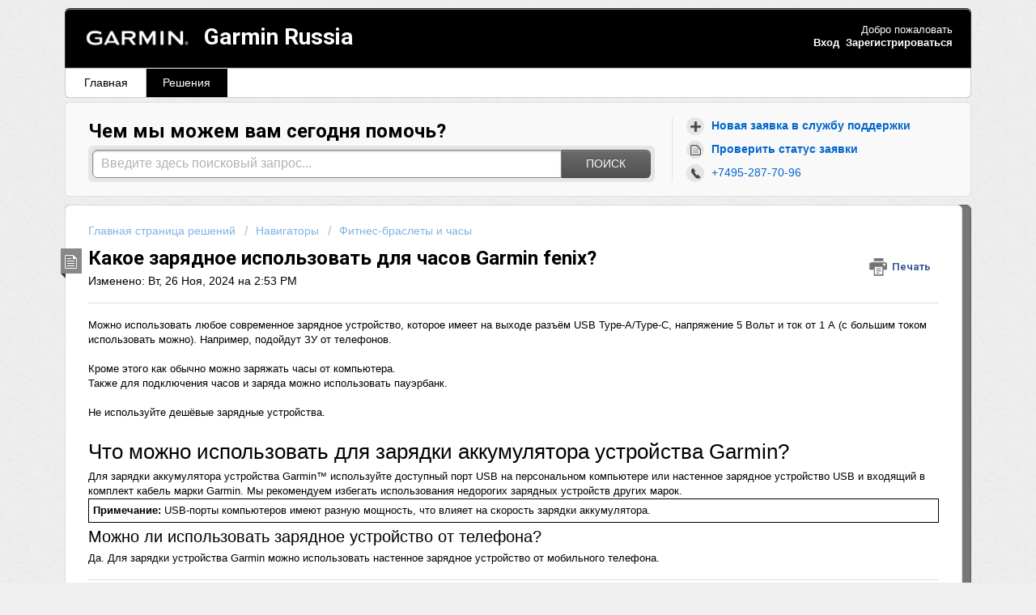

--- FILE ---
content_type: text/html; charset=utf-8
request_url: https://support.garmin.ru/support/solutions/articles/26000029123-%D0%9A%D0%B0%D0%BA%D0%BE%D0%B5-%D0%B7%D0%B0%D1%80%D1%8F%D0%B4%D0%BD%D0%BE%D0%B5-%D0%B8%D1%81%D0%BF%D0%BE%D0%BB%D1%8C%D0%B7%D0%BE%D0%B2%D0%B0%D1%82%D1%8C-%D0%B4%D0%BB%D1%8F-fenix-5-fenix-6-fenix-7-
body_size: 11523
content:
<!DOCTYPE html>
       
        <!--[if lt IE 7]><html class="no-js ie6 dew-dsm-theme " lang="ru-RU" dir="ltr" data-date-format="non_us"><![endif]-->       
        <!--[if IE 7]><html class="no-js ie7 dew-dsm-theme " lang="ru-RU" dir="ltr" data-date-format="non_us"><![endif]-->       
        <!--[if IE 8]><html class="no-js ie8 dew-dsm-theme " lang="ru-RU" dir="ltr" data-date-format="non_us"><![endif]-->       
        <!--[if IE 9]><html class="no-js ie9 dew-dsm-theme " lang="ru-RU" dir="ltr" data-date-format="non_us"><![endif]-->       
        <!--[if IE 10]><html class="no-js ie10 dew-dsm-theme " lang="ru-RU" dir="ltr" data-date-format="non_us"><![endif]-->       
        <!--[if (gt IE 10)|!(IE)]><!--><html class="no-js  dew-dsm-theme " lang="ru-RU" dir="ltr" data-date-format="non_us"><!--<![endif]-->
	<head>
		
		<!-- Google tag (gtag.js) -->
<script async src="https://www.googletagmanager.com/gtag/js?id=G-5W8GBWLX1C"></script>
<script> window.dataLayer = window.dataLayer || []; function gtag(){dataLayer.push(arguments);} gtag('js', new Date()); gtag('config', 'G-5W8GBWLX1C'); </script>

<meta name="yandex-verification" content="73b1025f514d9648" />

<!-- Title for the page -->
<title> Зарядное устройство для fenix 5, fenix 6, fenix 7, fenix 8? : Garmin Russia - официальная поддержка Garmin в России </title>

<!-- Meta information -->

      <meta charset="utf-8" />
      <meta http-equiv="X-UA-Compatible" content="IE=edge,chrome=1" />
      <meta name="description" content= "Можно использовать в качестве источника питания зарядное устройство, с током от 1 до 2 А, напряжение 5 Вольт, разъем USB. Не рекомендуется использовать дешевые устройства." />
      <meta name="author" content= "" />
       <meta property="og:title" content="Зарядное устройство для fenix 5, fenix 6, fenix 7, fenix 8?" />  <meta property="og:url" content="https://support.garmin.ru/support/solutions/articles/26000029123-%D0%BA%D0%B0%D0%BA%D0%BE%D0%B5-%D0%B7%D0%B0%D1%80%D1%8F%D0%B4%D0%BD%D0%BE%D0%B5-%D0%B8%D1%81%D0%BF%D0%BE%D0%BB%D1%8C%D0%B7%D0%BE%D0%B2%D0%B0%D1%82%D1%8C-%D0%B4%D0%BB%D1%8F-%D1%87%D0%B0%D1%81%D0%BE%D0%B2-garmin-fenix-" />  <meta property="og:description" content=" Можно использовать любое современное зарядное устройство, которое имеет на выходе разъём USB Type-A/Type-C, напряжение 5 Вольт и ток от 1 А (с большим током использовать можно). Например, подойдут ЗУ от телефонов.     Кроме этого как обычно можно..." />  <meta property="og:image" content="https://s3.amazonaws.com/cdn.freshdesk.com/data/helpdesk/attachments/production/26000043755/logo/_Pb5tGNux_7zsDhH-lOtBgEZp-1O16fWyg.png?X-Amz-Algorithm=AWS4-HMAC-SHA256&amp;amp;X-Amz-Credential=AKIAS6FNSMY2XLZULJPI%2F20260119%2Fus-east-1%2Fs3%2Faws4_request&amp;amp;X-Amz-Date=20260119T145524Z&amp;amp;X-Amz-Expires=604800&amp;amp;X-Amz-SignedHeaders=host&amp;amp;X-Amz-Signature=9bd52a4c813a80f2314a70657896ab524bbcf918de6764c4d73dbf039eaf99ca" />  <meta property="og:site_name" content="Garmin Russia" />  <meta property="og:type" content="article" />  <meta name="twitter:title" content="Зарядное устройство для fenix 5, fenix 6, fenix 7, fenix 8?" />  <meta name="twitter:url" content="https://support.garmin.ru/support/solutions/articles/26000029123-%D0%BA%D0%B0%D0%BA%D0%BE%D0%B5-%D0%B7%D0%B0%D1%80%D1%8F%D0%B4%D0%BD%D0%BE%D0%B5-%D0%B8%D1%81%D0%BF%D0%BE%D0%BB%D1%8C%D0%B7%D0%BE%D0%B2%D0%B0%D1%82%D1%8C-%D0%B4%D0%BB%D1%8F-%D1%87%D0%B0%D1%81%D0%BE%D0%B2-garmin-fenix-" />  <meta name="twitter:description" content=" Можно использовать любое современное зарядное устройство, которое имеет на выходе разъём USB Type-A/Type-C, напряжение 5 Вольт и ток от 1 А (с большим током использовать можно). Например, подойдут ЗУ от телефонов.     Кроме этого как обычно можно..." />  <meta name="twitter:image" content="https://s3.amazonaws.com/cdn.freshdesk.com/data/helpdesk/attachments/production/26000043755/logo/_Pb5tGNux_7zsDhH-lOtBgEZp-1O16fWyg.png?X-Amz-Algorithm=AWS4-HMAC-SHA256&amp;amp;X-Amz-Credential=AKIAS6FNSMY2XLZULJPI%2F20260119%2Fus-east-1%2Fs3%2Faws4_request&amp;amp;X-Amz-Date=20260119T145524Z&amp;amp;X-Amz-Expires=604800&amp;amp;X-Amz-SignedHeaders=host&amp;amp;X-Amz-Signature=9bd52a4c813a80f2314a70657896ab524bbcf918de6764c4d73dbf039eaf99ca" />  <meta name="twitter:card" content="summary" />  <meta name="keywords" content="fenix" />  <link rel="canonical" href="https://support.garmin.ru/support/solutions/articles/26000029123-%D0%BA%D0%B0%D0%BA%D0%BE%D0%B5-%D0%B7%D0%B0%D1%80%D1%8F%D0%B4%D0%BD%D0%BE%D0%B5-%D0%B8%D1%81%D0%BF%D0%BE%D0%BB%D1%8C%D0%B7%D0%BE%D0%B2%D0%B0%D1%82%D1%8C-%D0%B4%D0%BB%D1%8F-%D1%87%D0%B0%D1%81%D0%BE%D0%B2-garmin-fenix-" /> 

<!-- FIXED Fav icon for portal -->
<link rel="icon" href="https://s3.amazonaws.com/cdn.freshdesk.com/data/helpdesk/attachments/production/26000043756/fav_icon/96t9AnUeVcO8SobtL9KRpUttC6AqDyy36w.ico" />


<!-- Responsive setting -->
<link rel="apple-touch-icon" href="https://s3.amazonaws.com/cdn.freshdesk.com/data/helpdesk/attachments/production/26000043756/fav_icon/96t9AnUeVcO8SobtL9KRpUttC6AqDyy36w.ico" />
        <link rel="apple-touch-icon" sizes="72x72" href="https://s3.amazonaws.com/cdn.freshdesk.com/data/helpdesk/attachments/production/26000043756/fav_icon/96t9AnUeVcO8SobtL9KRpUttC6AqDyy36w.ico" />
        <link rel="apple-touch-icon" sizes="114x114" href="https://s3.amazonaws.com/cdn.freshdesk.com/data/helpdesk/attachments/production/26000043756/fav_icon/96t9AnUeVcO8SobtL9KRpUttC6AqDyy36w.ico" />
        <link rel="apple-touch-icon" sizes="144x144" href="https://s3.amazonaws.com/cdn.freshdesk.com/data/helpdesk/attachments/production/26000043756/fav_icon/96t9AnUeVcO8SobtL9KRpUttC6AqDyy36w.ico" />
        <meta name="viewport" content="width=device-width, initial-scale=1.0, maximum-scale=5.0, user-scalable=yes" /> 


		
		<!-- Adding meta tag for CSRF token -->
		<meta name="csrf-param" content="authenticity_token" />
<meta name="csrf-token" content="z1Tv3SxrWeFPAN39Uo8f5xT28cJahxVNHin/TZ5oOru5LMZ2cynBPl4HiCtOySSOJlGtbjZcNJy/f+PlmBelFw==" />
		<!-- End meta tag for CSRF token -->
		
		<!-- Fav icon for portal -->
		<link rel='shortcut icon' href='https://s3.amazonaws.com/cdn.freshdesk.com/data/helpdesk/attachments/production/26000043756/fav_icon/96t9AnUeVcO8SobtL9KRpUttC6AqDyy36w.ico' />

		<!-- Base stylesheet -->
 
		<link rel="stylesheet" media="print" href="https://assets9.freshdesk.com/assets/cdn/portal_print-6e04b27f27ab27faab81f917d275d593fa892ce13150854024baaf983b3f4326.css" />
	  		<link rel="stylesheet" media="screen" href="https://assets6.freshdesk.com/assets/cdn/portal_utils-f2a9170fce2711ae2a03e789faa77a7e486ec308a2367d6dead6c9890a756cfa.css" />

		
		<!-- Theme stylesheet -->

		<link href="/support/theme.css?v=4&amp;d=1752758537" media="screen" rel="stylesheet" type="text/css">

		<!-- Google font url if present -->
		<link href='https://fonts.googleapis.com/css?family=Roboto:regular,italic,500,700,700italic' rel='stylesheet' type='text/css' nonce='zUcKExEgGYFhXHY4mJFw3A=='>

		<!-- Including default portal based script framework at the top -->
		<script src="https://assets4.freshdesk.com/assets/cdn/portal_head_v2-d07ff5985065d4b2f2826fdbbaef7df41eb75e17b915635bf0413a6bc12fd7b7.js"></script>
		<!-- Including syntexhighlighter for portal -->
		<script src="https://assets7.freshdesk.com/assets/cdn/prism-841b9ba9ca7f9e1bc3cdfdd4583524f65913717a3ab77714a45dd2921531a402.js"></script>

		    <!-- Google tag (gtag.js) -->
	<script async src='https://www.googletagmanager.com/gtag/js?id=UA-116045535-1' nonce="zUcKExEgGYFhXHY4mJFw3A=="></script>
	<script nonce="zUcKExEgGYFhXHY4mJFw3A==">
	  window.dataLayer = window.dataLayer || [];
	  function gtag(){dataLayer.push(arguments);}
	  gtag('js', new Date());
	  gtag('config', 'UA-116045535-1');
	</script>


		<!-- Access portal settings information via javascript -->
		 <script type="text/javascript">     var portal = {"language":"ru-RU","name":"Garmin Russia","contact_info":"","current_page_name":"article_view","current_tab":"solutions","vault_service":{"url":"https://vault-service.freshworks.com/data","max_try":2,"product_name":"fd"},"current_account_id":562015,"preferences":{"bg_color":"#efefef","header_color":"#000000","help_center_color":"#f9f9f9","footer_color":"#777777","tab_color":"#ffffff","tab_hover_color":"#000000","btn_background":"#ffffff","btn_primary_background":"#6c6a6a","base_font":"Helvetica","text_color":"#000000","headings_font":"Roboto","headings_color":"#000000","link_color":"#0066cc","link_color_hover":"#0066ff","input_focus_ring_color":"#f4af1a","non_responsive":false},"image_placeholders":{"spacer":"https://assets2.freshdesk.com/assets/misc/spacer.gif","profile_thumb":"https://assets3.freshdesk.com/assets/misc/profile_blank_thumb-4a7b26415585aebbd79863bd5497100b1ea52bab8df8db7a1aecae4da879fd96.jpg","profile_medium":"https://assets7.freshdesk.com/assets/misc/profile_blank_medium-1dfbfbae68bb67de0258044a99f62e94144f1cc34efeea73e3fb85fe51bc1a2c.jpg"},"falcon_portal_theme":false,"current_object_id":26000029123};     var attachment_size = 20;     var blocked_extensions = "";     var allowed_extensions = "";     var store = { 
        ticket: {},
        portalLaunchParty: {} };    store.portalLaunchParty.ticketFragmentsEnabled = false;    store.pod = "us-east-1";    store.region = "US"; </script> 


			
	</head>
	<body>
            	
		
		
		<div class="page">
	
	<header class="banner">
		<div class="banner-wrapper">
			<div class="banner-title">
				<a href="https://www.garmin.ru/"class='portal-logo'><span class="portal-img"><i></i>
                    <img src='https://s3.amazonaws.com/cdn.freshdesk.com/data/helpdesk/attachments/production/26000043755/logo/_Pb5tGNux_7zsDhH-lOtBgEZp-1O16fWyg.png' alt="Логотип"
                        onerror="default_image_error(this)" data-type="logo" />
                 </span></a>
				<h1 class="ellipsis heading">Garmin Russia</h1>
			</div>
			<nav class="banner-nav">
				 <div class="welcome">Добро пожаловать <b></b> </div>  <b><a href="/support/login"><b>Вход</b></a></b> &nbsp;<b><a href="/support/signup"><b>Зарегистрироваться</b></a></b>
			</nav>
		</div>
	</header>
	<nav class="page-tabs" >
		
			<a data-toggle-dom="#header-tabs" href="#" data-animated="true" class="mobile-icon-nav-menu show-in-mobile"></a>
			<div class="nav-link" id="header-tabs">
				
					
						<a href="/support/home" class="">Главная</a>
					
				
					
						<a href="/support/solutions" class="active">Решения</a>
					
				
			</div>
		
	</nav>

	
	<!-- Search and page links for the page -->
	
		<section class="help-center rounded-6">	
			<div class="hc-search">
				<div class="hc-search-c">
					<h2 class="heading hide-in-mobile">Чем мы можем вам сегодня помочь?</h2>
					<form class="hc-search-form print--remove" autocomplete="off" action="/support/search/solutions" id="hc-search-form" data-csrf-ignore="true">
	<div class="hc-search-input">
	<label for="support-search-input" class="hide">Введите здесь поисковый запрос...</label>
		<input placeholder="Введите здесь поисковый запрос..." type="text"
			name="term" class="special" value=""
            rel="page-search" data-max-matches="10" id="support-search-input">
	</div>
	<div class="hc-search-button">
		<button class="btn btn-primary" aria-label="Поиск" type="submit" autocomplete="off">
			<i class="mobile-icon-search hide-tablet"></i>
			<span class="hide-in-mobile">
				Поиск
			</span>
		</button>
	</div>
</form>
				</div>
			</div>
			<div class="hc-nav  nav-with-contact ">				
				 <nav>   <div>
              <a href="/support/tickets/new" class="mobile-icon-nav-newticket new-ticket ellipsis" title="Новая заявка в службу поддержки">
                <span> Новая заявка в службу поддержки </span>
              </a>
            </div>   <div>
              <a href="/support/tickets" class="mobile-icon-nav-status check-status ellipsis" title="Проверить статус заявки">
                <span>Проверить статус заявки</span>
              </a>
            </div>   <div> <a href="tel:+7495-287-70-96" class="mobile-icon-nav-contact contact-info ellipsis">
            <span dir='ltr'>+7495-287-70-96</span>
           </a> </div>  </nav>
			</div>
		</section>
	

	<!-- Notification Messages -->
	 <div class="alert alert-with-close notice hide" id="noticeajax"></div> 

	<div class="d-wrapper">
	<section class="main content rounded-6 min-height-on-desktop fc-article-show" id="article-show-26000029123">
	<div class="breadcrumb">
		<a href="/support/solutions"> Главная страница решений </a>
		<a href="/support/solutions/26000035402">Навигаторы</a>
		<a href="/support/solutions/folders/26000053749">Фитнес-браслеты и часы</a>
	</div>
	<b class="page-stamp page-stamp-article">
		<b class="icon-page-article"></b>
	</b>

	<h2 class="heading">Какое зарядное использовать для часов Garmin fenix?
	 	<a href="#"
            class="solution-print--icon print--remove"
 			title="Печать этой статьи"
 			arial-role="link"
 			arial-label="Печать этой статьи"
			id="print-article"
 		>
			<span class="icon-print"></span>
			<span class="text-print">Печать</span>
 		</a>
	</h2>
	
	<p>Изменено: Вт, 26 Ноя, 2024 на  2:53 PM</p>
	<hr />
	

	<article class="article-body" id="article-body" rel="image-enlarge">
		<p data-identifyelement="489" dir="ltr">Можно использовать любое современное зарядное устройство, которое имеет на выходе разъём USB Type-A/Type-C, напряжение 5 Вольт и ток от 1 А (с большим током использовать можно). Например, подойдут ЗУ от телефонов.</p><p data-identifyelement="490" dir="ltr"><br data-identifyelement="491"></p><p data-identifyelement="492" dir="ltr">Кроме этого как обычно можно заряжать часы от компьютера.</p><p data-identifyelement="493" dir="ltr">Также для подключения часов и заряда можно использовать пауэрбанк.</p><p data-identifyelement="494"><br data-identifyelement="495"></p><p data-identifyelement="496" dir="ltr">Не используйте дешёвые зарядные устройства.</p><p data-identifyelement="496" dir="ltr"><br data-identifyelement="477"></p><h1 data-identifyelement="478" dir="ltr">Что можно использовать для зарядки аккумулятора устройства Garmin?</h1><div class="sp__faq__content" data-identifyelement="479"><p data-identifyelement="480" dir="ltr">Для зарядки аккумулятора устройства Garmin™ используйте доступный порт USB на персональном компьютере или настенное зарядное устройство USB и входящий в комплект кабель марки Garmin. Мы рекомендуем избегать использования недорогих зарядных устройств других марок.</p><p data-identifyelement="481" data-mce-style="list-style: none; border-style: solid; border-width: 1.0px; padding: 5.0px; background-color: #ffffff;" dir="ltr" style="list-style: none; border-style: solid; border-width: 1px; padding: 5px;"><strong data-identifyelement="482" dir="ltr">Примечание:</strong> USB-порты компьютеров имеют разную мощность, что влияет на скорость зарядки аккумулятора.</p><h2 data-identifyelement="483" dir="ltr">Можно ли использовать зарядное устройство от телефона?</h2><p data-identifyelement="484" dir="ltr">Да. Для зарядки устройства Garmin можно использовать настенное зарядное устройство от мобильного телефона.</p><hr data-identifyelement="485"><h2 data-identifyelement="489" dir="ltr">На что следует обратить внимание при выборе зарядного устройства для использования с устройством Garmin?</h2><p data-identifyelement="490" dir="ltr">Используйте настенное зарядное устройство известной торговой марки. Убедитесь, что на зарядном устройстве имеются зарегистрированные знаки UL (Underwriters Laboratories), указывающие на то, что оно изготовлено в соответствии с требованиями UL по безопасности, и знаки LPS (Limited Power Source). Более подробную информацию о знаках UL см.: <a data-identifyelement="491" data-mce-href="https://www.ul.com/marks/ul-listing-and-classification-marks/appearance-and-significance/marks-for-north-america/" href="https://www.ul.com/marks/ul-listing-and-classification-marks/appearance-and-significance/marks-for-north-america/" rel="noopener noreferrer" target="_blank">UL отметки для Северной Америки</a>.</p><p data-identifyelement="492" dir="ltr">Гарантия производителя не распространяется на повреждения, возникшие в результате использования адаптера или кабеля, не сертифицированного UL (Underwriters Laboratories) и не маркированного как Limited Power Source (LPS).</p><hr data-identifyelement="493"><h2 data-identifyelement="486" dir="ltr">Как насчет настенной розетки с портами USB для зарядки?</h2><p data-identifyelement="487" dir="ltr">Для зарядки устройства Garmin можно использовать USB-порты, расположенные в качественно и профессионально установленной розетке.</p><hr data-identifyelement="488"><h2 data-identifyelement="498" dir="ltr">Что можно использовать для зарядки устройства во время поездки за границу?</h2><p data-identifyelement="499" dir="ltr">При выезде за пределы страны рекомендуется заряжать устройство через USB-порт компьютера, поскольку розетки переменного тока могут быть разными. Если вам нужен настенный адаптер для подключения к розетке переменного тока, вы можете использовать следующий номер детали Garmin:</p><ul data-identifyelement="500"><li data-identifyelement="501"><p data-identifyelement="502" dir="ltr">Europe: <a data-identifyelement="503" href="https://www.garmin.ru/tourism/catalog/accessories/adapter-dlya-seti-220v-s-usb-kabelem/">010-11478-05</a></p></li></ul><p><br></p><p data-identifyelement="502" dir="ltr">ПРИМЕЧАНИЕ: Европейский адаптер совместим только с кабелем для зарядки USB-A. Если у вас кабель для зарядки USB-C, вам придется искать совместимый адаптер или приобрести кабель для зарядки USB-A.</p><hr data-identifyelement="504"><h2 data-identifyelement="494" dir="ltr">Можно ли использовать внешний блок питания (пауэрбанк) для зарядки устройства?</h2><p data-identifyelement="495" dir="ltr"><a data-identifyelement="496" href="https://www.garmin.ru/velo/catalog/accessories/edge-battery-charge/">Блок питания Garmin Charge™</a> можно использовать для зарядки многих устройств Garmin. Он подключается непосредственно к многим велокомпьютерам Edge®, в то время как часы и некоторые другие велокомпьютеры Edge используют собственные кабели для подключения и зарядки. Для зарядки устройства можно также использовать любой банк питания, сертифицированный UL. Если ваш смартфон поддерживает эту функцию, вы также можете использовать обратную зарядку от него для зарядки устройства Garmin.</p><hr data-identifyelement="497"><h2 data-identifyelement="510" dir="ltr">Можно ли использовать зарядное устройство быстрой/ускоренной зарядкой с устройством Garmin?</h2><p data-identifyelement="511" dir="ltr">Можно использовать быстрое зарядное устройство, однако наши продукты не поддерживают быстрый режим заряда. Наши изделия не позволяют зарядному устройству превышать стандартное напряжение/ток зарядки USB.</p><hr data-identifyelement="497"><h2 data-identifyelement="510" dir="ltr">Существует ли рекомендуемый уровень выходной мощности, который я должен использовать?</h2><p data-identifyelement="511" dir="ltr">Рекомендуемая мощность Garmin от одного из предложенных выше источников питания составляет 5 Вт (5 В / 1 А). Все, что превышает эту рекомендацию (например, быстрые/скоростные зарядные устройства), будет регулироваться кабелем и устройством Garmin. Любые более низкие значения могут привести к замедлению процесса зарядки.</p><hr data-identifyelement="512"><h2 data-identifyelement="505" dir="ltr">Я опасаюсь перезарядки своего устройства</h2><p data-identifyelement="506" dir="ltr">Логика зарядки устройства Garmin предотвращает его "перезарядку". Зарядное устройство отключается, как только аккумулятор достигает полной емкости.<br data-identifyelement="507"><br data-identifyelement="508">Дополнительную информацию о том, как заряжать устройство, см. в руководстве пользователя.</p><hr data-identifyelement="509"><h2 data-identifyelement="513" dir="ltr">Нужно ли полностью разряжать устройство Garmin перед повторной зарядкой?</h2><p data-identifyelement="514" dir="ltr">Литий-ионные аккумуляторы, используемые в часах Garmin для фитнеса и активного отдыха, а также в велосипедных устройствах, не нуждаются в разрядке перед повторной зарядкой. Разрядка аккумулятора перед повторной зарядкой не влияет на его работу.</p></div><p data-identifyelement="497" dir="ltr"><br data-identifyelement="498"></p><p data-identifyelement="499" dir="ltr">Оригинал статьи:</p><p data-identifyelement="500" dir="ltr"><a data-identifyelement="515" href="https://support.garmin.com/en-US/?faq=JNhaDUyHtQ5Nn2CoRXYFv8">https://support.garmin.com/en-US/?faq=JNhaDUyHtQ5Nn2CoRXYFv8</a></p><p data-identifyelement="500" dir="ltr"><br data-identifyelement="501"></p>
	</article>

	<hr />	
		

		<p class="article-vote" id="voting-container" 
											data-user-id="" 
											data-article-id="26000029123"
											data-language="ru-RU">
										Была ли эта статья полезной?<span data-href="/support/solutions/articles/26000029123/thumbs_up" class="vote-up a-link" id="article_thumbs_up" 
									data-remote="true" data-method="put" data-update="#voting-container" 
									data-user-id=""
									data-article-id="26000029123"
									data-language="ru-RU"
									data-update-with-message="Рады были помочь. Благодарим за отзыв.">
								Да</span><span class="vote-down-container"><span data-href="/support/solutions/articles/26000029123/thumbs_down" class="vote-down a-link" id="article_thumbs_down" 
									data-remote="true" data-method="put" data-update="#vote-feedback-form" 
									data-user-id=""
									data-article-id="26000029123"
									data-language="ru-RU"
									data-hide-dom="#voting-container" data-show-dom="#vote-feedback-container">
								Нет</span></span></p><a class="hide a-link" id="vote-feedback-form-link" data-hide-dom="#vote-feedback-form-link" data-show-dom="#vote-feedback-container">Отправить отзыв</a><div id="vote-feedback-container"class="hide">	<div class="lead">Извините, что не удалось помочь. У вас есть идеи, что можно улучшить в этой статье?</div>	<div id="vote-feedback-form">		<div class="sloading loading-small loading-block"></div>	</div></div>
		
</section>
<section class="sidebar content rounded-6 fc-related-articles">
	<div id="related_articles"><div class="cs-g-c"><section class="article-list"><h3 class="list-lead">Статьи по теме</h3><ul rel="remote" 
			data-remote-url="/support/search/articles/26000029123/related_articles?container=related_articles&limit=10" 
			id="related-article-list"></ul></section></div></div>
</section>

<script nonce="zUcKExEgGYFhXHY4mJFw3A==">
	['click', 'keypress'].forEach(function eventsCallback(event) {
		document.getElementById('print-article').addEventListener(event, function (e) {
			if (event === 'keypress' && e.key !== 'Enter') return;
			e.preventDefault();
			print();
		});
	});
</script>

	</div>					

	
	<footer class="footer rounded-6">
		<nav class="footer-links">
			
					
						<a href="/support/home" class="">Главная</a>
					
						<a href="/support/solutions" class="active">Решения</a>
					
			
			<!--   -->
			<!--    <a href="#portal-cookie-info" rel="freshdialog" data-lazy-load="true" class="cookie-link"
        data-width="450px" title="Почему мы любим cookie" data-template-footer="">
        Политика файлов cookie
      </a> <div id="portal-cookie-info" class="hide"><textarea>
        <p>Для улучшения качества обслуживания во Freshdesk мы используем файлы cookie. </p>
        <p>Больше о файлах cookie и о том, зачем и как они используются, можно узнать по ссылке: <a href="https://www.freshworks.com/privacy/" target="_blank" rel="nofollow">Политика конфиденциальности</a>. Если вы против cookie, вы можете их отключить. Но в этом случае учтите, что работа Freshdesk во многом зависит от некоторых видов cookie, поэтому некоторые разделы при их отключении перестанут работать.</p>
        <p>Мы также надеемся, что вы согласны со способами использования нами cookie согласно нашей <a href="https://www.freshworks.com/privacy/" target="_blank" rel="nofollow">Политика конфиденциальности</a>, если только вы не решите полностью отключить такие файлы в браузере. </p>
      </textarea></div>  -->
		</nav>
	</footer>
	<!--   <div class="copyright">
        <a href=https://freshdesk.ru/?utm_source=portal&utm_medium=reflink&utm_campaign=portal_reflink target="_blank" rel="nofollow"> ПО службы помощи </a>
        на базе Freshdesk
      </div>  -->


</div>



			<script src="https://assets9.freshdesk.com/assets/cdn/portal_bottom-0fe88ce7f44d512c644a48fda3390ae66247caeea647e04d017015099f25db87.js"></script>

		<script src="https://assets5.freshdesk.com/assets/cdn/redactor-642f8cbfacb4c2762350a557838bbfaadec878d0d24e9a0d8dfe90b2533f0e5d.js"></script> 
		<script src="https://assets4.freshdesk.com/assets/cdn/lang/ru-ru-ed22df81859b077c0ca28222c3224c9041ed27a99240c16479451a6e85202c9d.js"></script>
		<!-- for i18n-js translations -->
  		<script src="https://assets6.freshdesk.com/assets/cdn/i18n/portal/ru-RU-01569d3a468b1140492f4cf2a5613a8791c106794dc9af03def618ecc7704e6b.js"></script>
		<!-- Including default portal based script at the bottom -->
		<script nonce="zUcKExEgGYFhXHY4mJFw3A==">
//<![CDATA[
	
	jQuery(document).ready(function() {
					
		// Setting the locale for moment js
		moment.lang('ru-ru');

		var validation_meassages = {"required":"Это обязательное поле.","remote":"Задайте фиксированные параметры для этого поля.","email":"Введите действительный адрес электронной почты","url":"Такой URL-адрес не существует.","date":"Введите допустимую дату.","dateISO":"Введите допустимую дату (ISO).","number":"Введите допустимый номер.","digits":"Введите только цифры.","creditcard":"Введите допустимый номер кредитной карты.","equalTo":"Введите это значение повторно.","two_decimal_place_warning":"Значение не может иметь более двух цифр после запятой","select_atleast_one":"Выберите хотя бы один вариант.","select2_minimum_limit":"Пожалуйста введите %{char_count} или более символов","select2_maximum_limit":"Вы можете выбрать максимум %{limit} %{container}","integration_no_match":"нет подходящих данных...","ember_method_name_reserved":"Это имя зарезервировано и не может быть использовано. Выберите другое имя."}	

		jQuery.extend(jQuery.validator.messages, validation_meassages );


		jQuery(".call_duration").each(function () {
			var format,time;
			if (jQuery(this).data("time") === undefined) { return; }
			if(jQuery(this).hasClass('freshcaller')){ return; }
			time = jQuery(this).data("time");
			if (time>=3600) {
			 format = "hh:mm:ss";
			} else {
				format = "mm:ss";
			}
			jQuery(this).html(time.toTime(format));
		});
	});

	// Shortcuts variables
	var Shortcuts = {"global":{"help":"?","save":"mod+return","cancel":"esc","search":"/","status_dialog":"mod+alt+return","save_cuctomization":"mod+shift+s"},"app_nav":{"dashboard":"g d","tickets":"g t","social":"g e","solutions":"g s","forums":"g f","customers":"g c","reports":"g r","admin":"g a","ticket_new":"g n","compose_email":"g m"},"pagination":{"previous":"alt+left","next":"alt+right","alt_previous":"j","alt_next":"k"},"ticket_list":{"ticket_show":"return","select":"x","select_all":"shift+x","search_view":"v","show_description":"space","unwatch":"w","delete":"#","pickup":"@","spam":"!","close":"~","silent_close":"alt+shift+`","undo":"z","reply":"r","forward":"f","add_note":"n","scenario":"s"},"ticket_detail":{"toggle_watcher":"w","reply":"r","forward":"f","add_note":"n","close":"~","silent_close":"alt+shift+`","add_time":"m","spam":"!","delete":"#","show_activities_toggle":"}","properties":"p","expand":"]","undo":"z","select_watcher":"shift+w","go_to_next":["j","down"],"go_to_previous":["k","up"],"scenario":"s","pickup":"@","collaboration":"d"},"social_stream":{"search":"s","go_to_next":["j","down"],"go_to_previous":["k","up"],"open_stream":["space","return"],"close":"esc","reply":"r","retweet":"shift+r"},"portal_customizations":{"preview":"mod+shift+p"},"discussions":{"toggle_following":"w","add_follower":"shift+w","reply_topic":"r"}};
	
	// Date formats
	var DATE_FORMATS = {"non_us":{"moment_date_with_week":"ddd, D MMM, YYYY","datepicker":"d M, yy","datepicker_escaped":"d M yy","datepicker_full_date":"D, d M, yy","mediumDate":"d MMM, yyyy"},"us":{"moment_date_with_week":"ddd, MMM D, YYYY","datepicker":"M d, yy","datepicker_escaped":"M d yy","datepicker_full_date":"D, M d, yy","mediumDate":"MMM d, yyyy"}};

	var lang = { 
		loadingText: "Подождите...",
		viewAllTickets: "Посмотреть все заявки"
	};


//]]>
</script> 

		

		<img src='/support/solutions/articles/26000029123-%D0%BA%D0%B0%D0%BA%D0%BE%D0%B5-%D0%B7%D0%B0%D1%80%D1%8F%D0%B4%D0%BD%D0%BE%D0%B5-%D0%B8%D1%81%D0%BF%D0%BE%D0%BB%D1%8C%D0%B7%D0%BE%D0%B2%D0%B0%D1%82%D1%8C-%D0%B4%D0%BB%D1%8F-%D1%87%D0%B0%D1%81%D0%BE%D0%B2-garmin-fenix-/hit' alt='Число просмотров статьи' aria-hidden='true'/>
		<script type="text/javascript">
     		I18n.defaultLocale = "en";
     		I18n.locale = "ru-RU";
		</script>
			
    	


		<!-- Include dynamic input field script for signup and profile pages (Mint theme) -->

	</body>
</html>


--- FILE ---
content_type: text/javascript
request_url: https://assets6.freshdesk.com/assets/cdn/i18n/portal/ru-RU-01569d3a468b1140492f4cf2a5613a8791c106794dc9af03def618ecc7704e6b.js
body_size: 2694
content:
I18n.translations||(I18n.translations={}),I18n.translations["ru-RU"]=I18n.extend(I18n.translations["ru-RU"]||{},{common_js_translations:{agents:{plural:"agents",singular:"agent"},cc_emails:{plural:"cc emails",singular:"cc email"},customers:{plural:"customers",singular:"customer"},delete_notice:{plural:"%{type} were deleted",singular:"%{type} was deleted"},download_label:"\u0417\u0430\u0433\u0440\u0443\u0437\u043a\u0430",enter_an_email:"Enter an email",item:{plural:"items",singular:"item"},last_day:"Last Day",loading_failed:"Loading failed",loading_msg:"Loading more results...",mark_as_primary:"Mark as primary","new":"\u043d\u043e\u0432\u044b\u0439",no_matches_found:"No matches found",no_matching_results:"No Matching Results",of:"\u0438\u0437",others:"Others",please_enter_one_or_more:"Please enter 1 or more characters",preview_label:"\u041f\u0440\u0435\u0434\u0432\u0430\u0440\u0438\u0442\u0435\u043b\u044c\u043d\u044b\u0439 \u043f\u0440\u043e\u0441\u043c\u043e\u0442\u0440",primary_ticket:"Primary ticket",primary_topic:"Primary topic",redactor:{confirm_remove_format_for_entire_content:"Converting the entire content to plain text will remove formatting and inserted items. Are you sure you want to continue?",link_new_tab:"Open link in new tab",satisfactionsurvey:"\u041e\u043f\u0440\u043e\u0441 \u0443\u0434\u043e\u0432\u043b\u0435\u0442\u0432\u043e\u0440\u0435\u043d\u043d\u043e\u0441\u0442\u0438: %{survey_name}",select_file_to_upload:"Select a file to upload",supported_images:"Supported image formats are JPG,PNG,GIF and TIFF",survey:"\u0412\u0441\u0442\u0430\u0432\u0438\u0442\u044c \u043e\u043f\u0440\u043e\u0441 \u0443\u0434\u043e\u0432\u043b\u0435\u0442\u0432\u043e\u0440\u0435\u043d\u043d\u043e\u0441\u0442\u0438",survey_added:"\u041e\u043f\u0440\u043e\u0441 \u0443\u0434\u043e\u0432\u043b\u0435\u0442\u0432\u043e\u0440\u0435\u043d\u043d\u043e\u0441\u0442\u0438 \xab%{survey_name}\xbb \u0434\u043e\u0431\u0430\u0432\u043b\u0435\u043d.",survey_preview_banner:"\u041f\u0435\u0440\u0432\u044b\u0439 \u0432\u043e\u043f\u0440\u043e\u0441 \u0432\u0441\u0442\u0430\u0432\u043b\u0435\u043d\u043d\u043e\u0433\u043e \u043e\u043f\u0440\u043e\u0441\u0430 (%{survey_name}) \u043f\u043e\u044f\u0432\u0438\u0442\u0441\u044f \u0437\u0434\u0435\u0441\u044c.",underline:"Underline"},remove_quoted_text:"\u0423\u0434\u0430\u043b\u0438\u0442\u044c \u0446\u0438\u0442\u0438\u0440\u0443\u0435\u043c\u044b\u0439 \u0442\u0435\u043a\u0441\u0442",requester:{plural:"requesters",singular:"requester"},restore_notice:{plural:"%{type} were restored",singular:"%{type} was restored"},search:"Search",searching_wait:"Searching... Please Wait.",select_file:"Select a file to upload",select_language:"select language",skills:{add_agent:"Add Agent",agents:"Agents",no_agent_added:"No agent added",no_skill_added:"No skill added"},tags:{plural:"tags",singular:"tag"},update_plan:"Update Plan",user:{plural:"users",singular:"user"}},portal_elements:{any:"\u041b\u044e\u0431\u043e\u0439",choose_more:"\u0412\u044b\u0431\u0440\u0430\u0442\u044c \u0431\u043e\u043b\u044c\u0448\u0435",none:"\u041e\u0442\u0441\u0443\u0442\u0441\u0442\u0432\u0443\u0435\u0442",raised_by_placeholder:"\u0412\u0432\u0435\u0434\u0438\u0442\u0435 \u0438\u043c\u044f \u0438\u043b\u0438 \u0430\u0434\u0440\u0435\u0441 \u044d\u043b\u0435\u043a\u0442\u0440\u043e\u043d\u043d\u043e\u0439 \u043f\u043e\u0447\u0442\u044b"},ticket:{assigned_agent:"\u0410\u0433\u0435\u043d\u0442",js_translations:{archived:"\u0412 \u0430\u0440\u0445\u0438\u0432\u0435",at:"\u043d\u0430",created_on:"\u0421\u043e\u0437\u0434\u0430\u043b(\u0430) %{username} %{date}",created_on_same_user:"\u0421\u043e\u0437\u0434\u0430\u043d\u043e %{date}",next:"\u0414\u0430\u043b\u0435\u0435",no_tickets:"\u0423 \u0432\u0430\u0441 \u043d\u0435\u0442 \u0437\u0430\u044f\u0432\u043e\u043a \u0432 \u0442\u0435\u043a\u0443\u0449\u0435\u043c \u043f\u0440\u0435\u0434\u0441\u0442\u0430\u0432\u043b\u0435\u043d\u0438\u0438",previous:"\u041f\u0440\u0435\u0434\u044b\u0434\u0443\u0449\u0438\u0439",reported_from_source:"\u0421\u043e\u043e\u0431\u0449\u0435\u043d\u043e \u0447\u0435\u0440\u0435\u0437 %{source}"}},validation:{agent_validation:"Please enter valid agent details",atleast_one_field:"Please fill at least {0} of these fields.",atleast_one_portal:"Select atleast one portal.",atleast_one_role:"At least one role is required for the agent",creditcard:"\u0412\u0432\u0435\u0434\u0438\u0442\u0435 \u0434\u043e\u043f\u0443\u0441\u0442\u0438\u043c\u044b\u0439 \u043d\u043e\u043c\u0435\u0440 \u043a\u0440\u0435\u0434\u0438\u0442\u043d\u043e\u0439 \u043a\u0430\u0440\u0442\u044b.",custom_header:"Please type custom header in the format -  header : value",date:"\u0412\u0432\u0435\u0434\u0438\u0442\u0435 \u0434\u043e\u043f\u0443\u0441\u0442\u0438\u043c\u0443\u044e \u0434\u0430\u0442\u0443.",dateISO:"\u0412\u0432\u0435\u0434\u0438\u0442\u0435 \u0434\u043e\u043f\u0443\u0441\u0442\u0438\u043c\u0443\u044e \u0434\u0430\u0442\u0443 (ISO).",decimal_digit_valid:"Value cannot have more than 2 decimal digits",digits:"\u0412\u0432\u0435\u0434\u0438\u0442\u0435 \u0442\u043e\u043b\u044c\u043a\u043e \u0446\u0438\u0444\u0440\u044b.",email:"\u0412\u0432\u0435\u0434\u0438\u0442\u0435 \u0434\u0435\u0439\u0441\u0442\u0432\u0438\u0442\u0435\u043b\u044c\u043d\u044b\u0439 \u0430\u0434\u0440\u0435\u0441 \u044d\u043b\u0435\u043a\u0442\u0440\u043e\u043d\u043d\u043e\u0439 \u043f\u043e\u0447\u0442\u044b",email_address_invalid:"One or more email addresses are invalid.",email_or_phone:"Please enter a Email or Phone Number",ember_method_name_reserved:"\u042d\u0442\u043e \u0438\u043c\u044f \u0437\u0430\u0440\u0435\u0437\u0435\u0440\u0432\u0438\u0440\u043e\u0432\u0430\u043d\u043e \u0438 \u043d\u0435 \u043c\u043e\u0436\u0435\u0442 \u0431\u044b\u0442\u044c \u0438\u0441\u043f\u043e\u043b\u044c\u0437\u043e\u0432\u0430\u043d\u043e. \u0412\u044b\u0431\u0435\u0440\u0438\u0442\u0435 \u0434\u0440\u0443\u0433\u043e\u0435 \u0438\u043c\u044f.",equalTo:"\u0412\u0432\u0435\u0434\u0438\u0442\u0435 \u044d\u0442\u043e \u0437\u043d\u0430\u0447\u0435\u043d\u0438\u0435 \u043f\u043e\u0432\u0442\u043e\u0440\u043d\u043e.",facebook_limit_exceed:"Your Facebook reply was over 8000 characters. You'll have to be more clever.",field_invalid:"This field is invalid",hex_color_invalid:"Please enter a valid hex color value.",integration_no_match:"\u043d\u0435\u0442 \u043f\u043e\u0434\u0445\u043e\u0434\u044f\u0449\u0438\u0445 \u0434\u0430\u043d\u043d\u044b\u0445...",invalid_image:"Invalid image format",invalid_regex:"Invalid Regular Expression",invalid_time:"Invalid time.",invalid_value:"Invalid value",link_back_url:"Please enter a valid linkback URL",max:"Please enter a value less than or equal to {0}.",maxlength:"Please enter no more than {0} characters.",maxlength_255:"Please enter less than 255 characters",messenger_limit_exceeded:"Oops! You have exceeded Messenger Platform's character limit. Please modify your response.",min:"Please enter a value greater than or equal to {0}.",minlength:"Please enter at least {0} characters.",name_duplication:"The name already exists.",not_equal_to:"This element should not be equal to",number:"\u0412\u0432\u0435\u0434\u0438\u0442\u0435 \u0434\u043e\u043f\u0443\u0441\u0442\u0438\u043c\u044b\u0439 \u043d\u043e\u043c\u0435\u0440.",password_does_not_match:"The passwords don't match. Please try again.",range:"Please enter a value between {0} and {1}.",rangelength:"Please enter a value between {0} and {1} characters long.",remote:"\u0417\u0430\u0434\u0430\u0439\u0442\u0435 \u0444\u0438\u043a\u0441\u0438\u0440\u043e\u0432\u0430\u043d\u043d\u044b\u0435 \u043f\u0430\u0440\u0430\u043c\u0435\u0442\u0440\u044b \u0434\u043b\u044f \u044d\u0442\u043e\u0433\u043e \u043f\u043e\u043b\u044f.",remote_fail:"Remote validation failed",reply_limit_exceed:"Your reply was over 2000 characters. You'll have to be more clever.",requester_validation:'Please enter a valid requester details or <a href="#" id="add_requester_btn_proxy">add new requester.</a>',required:"\u042d\u0442\u043e \u043e\u0431\u044f\u0437\u0430\u0442\u0435\u043b\u044c\u043d\u043e\u0435 \u043f\u043e\u043b\u0435.",same_folder:"Cannot move to the same folder.",same_password:"Should be same as Password",select2_maximum_limit:"\u0412\u044b \u043c\u043e\u0436\u0435\u0442\u0435 \u0432\u044b\u0431\u0440\u0430\u0442\u044c \u043c\u0430\u043a\u0441\u0438\u043c\u0443\u043c %{limit} %{container}",select2_maximum_limit_jq:"You can only select {0} {1}",select2_minimum_limit:"\u041f\u043e\u0436\u0430\u043b\u0443\u0439\u0441\u0442\u0430 \u0432\u0432\u0435\u0434\u0438\u0442\u0435 %{char_count} \u0438\u043b\u0438 \u0431\u043e\u043b\u0435\u0435 \u0441\u0438\u043c\u0432\u043e\u043b\u043e\u0432",select2_no_match:"No matching %{container} found",select_atleast_one:"\u0412\u044b\u0431\u0435\u0440\u0438\u0442\u0435 \u0445\u043e\u0442\u044f \u0431\u044b \u043e\u0434\u0438\u043d \u0432\u0430\u0440\u0438\u0430\u043d\u0442.",time:"Please enter a valid time",trim_spaces:"Auto trim of leading & trailing whitespace",twitter_limit_exceed:"Oops! You have exceeded Twitter's character limit. You'll have to modify your response.",two_decimal_place_warning:"\u0417\u043d\u0430\u0447\u0435\u043d\u0438\u0435 \u043d\u0435 \u043c\u043e\u0436\u0435\u0442 \u0438\u043c\u0435\u0442\u044c \u0431\u043e\u043b\u0435\u0435 \u0434\u0432\u0443\u0445 \u0446\u0438\u0444\u0440 \u043f\u043e\u0441\u043b\u0435 \u0437\u0430\u043f\u044f\u0442\u043e\u0439",upload_mb_limit:"Upload exceeds the available 15MB limit",url:"\u0422\u0430\u043a\u043e\u0439 URL-\u0430\u0434\u0440\u0435\u0441 \u043d\u0435 \u0441\u0443\u0449\u0435\u0441\u0442\u0432\u0443\u0435\u0442.",url_format:"Invalid URL format",url_without_slash:"Please enter a valid URL without '/'",valid_contact:"Please add a valid contact",valid_hours:"Please enter a valid hours."}});